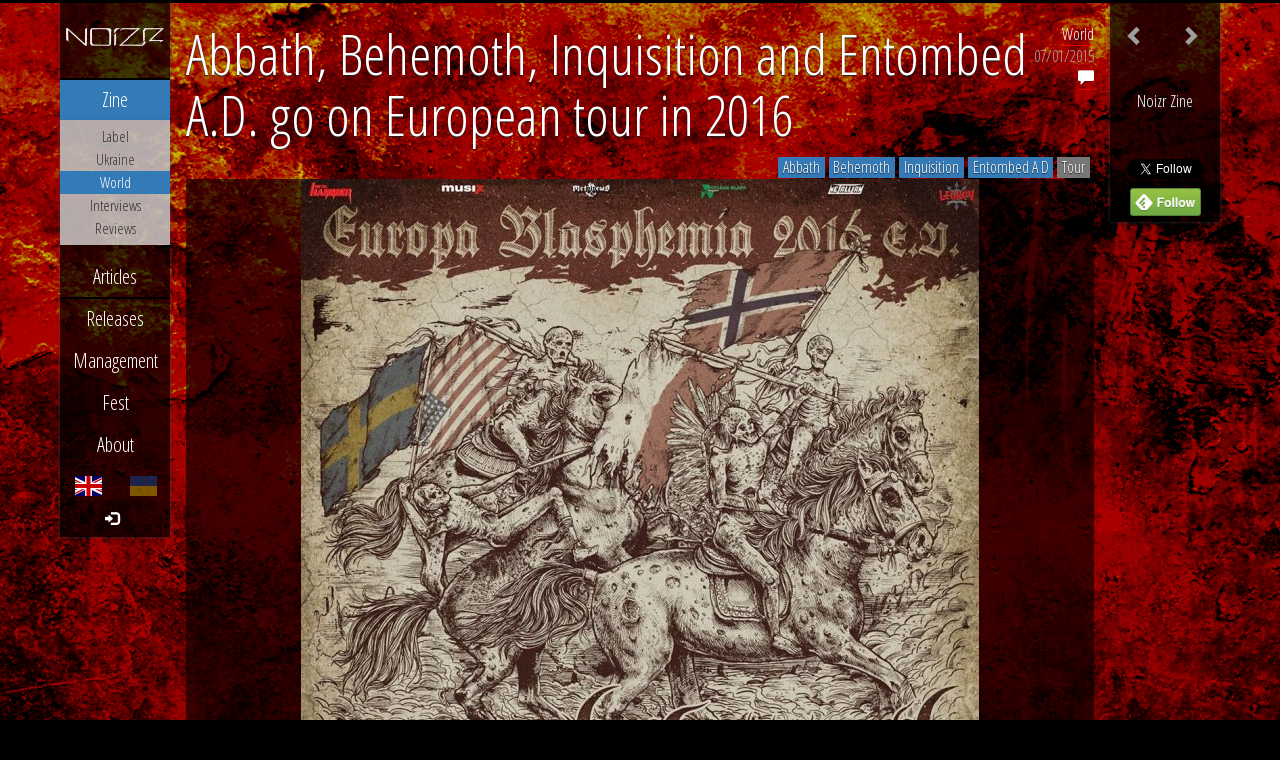

--- FILE ---
content_type: text/html; charset=utf-8
request_url: https://noizr.com/news/world/abbath-behemoth-inquisition-and-entombed-a.d.-go-on-european-tour-in-2016/:500/
body_size: 5407
content:
<!DOCTYPE html>
<html lang="en">
<head>
<meta http-equiv="content-type" content="text/html; charset=utf-8">
<meta http-equiv="content-language" content="en">
<title>Abbath, Behemoth, Inquisition and Entombed A.D. go on European tour in 2016 &mdash; Noizr</title>
<meta name="description" lang="en" xml:lang="en" content="The most actual and interesting music news and events from all over the world. Quality music zine &amp; Extreme/metal music label from Kyiv, Ukraine.">
<meta name="keywords" content="world news,world,news,Noizr,prods,productions,zine,records,label,music,metal,metal label,extreme,rock,Ukraine,Kiev,Kyiv">
<meta name="copyright" content="Noizr">
<meta name="dcterms.rightsHolder" content="Noizr">
<meta name="dcterms.dateCopyrighted" content="2026">
<meta name="author" content="Noizr">
<meta name="generator" content="Annexare.com">
<meta property="og:site_name" content="Noizr" />
<meta property="og:title" content="Abbath, Behemoth, Inquisition and Entombed A.D. go on European tour in 2016 &mdash; Noizr">
<meta property="og:description" content="The most actual and interesting music news and events from all over the world. Quality music zine &amp; Extreme/metal music label from Kyiv, Ukraine.">
<meta property="og:type" content="article">
<meta property="og:url" content="https://noizr.com/news/world/abbath-behemoth-inquisition-and-entombed-a.d.-go-on-european-tour-in-2016/:500/">
<meta property="og:image" content="https://noizr.com/files/page/10/559428c53eb941.jpg">
<meta name="theme-color" content="#000000">
<meta name="twitter:card" content="summary_large_image" />
<link rel="canonical" href="https://noizr.com/news/world/abbath-behemoth-inquisition-and-entombed-a.d.-go-on-european-tour-in-2016/:500/">
<link rel="alternate" hreflang="en" href="https://noizr.com/news/world/abbath-behemoth-inquisition-and-entombed-a.d.-go-on-european-tour-in-2016/:500/">
<link rel="alternate" hreflang="x-default" href="https://noizr.com/news/world/abbath-behemoth-inquisition-and-entombed-a.d.-go-on-european-tour-in-2016/:500/">
<link rel="alternate" hreflang="uk" href="https://noizr.com/ua/news/world/abbath-behemoth-inquisition-i-entombed-a.d.-vidpravliatsia-v-yevropeiskyi-tur-u-2016-rotsi/:500/">
<link rel="stylesheet" type="text/css" href="//annexare.com/2/css/axe.css" media="all">
<link rel="stylesheet" type="text/css" href="/css/styles.css" media="all">
<link rel="alternate" hreflang="en" type="application/rss+xml" title="Noizr Zine | EN" href="https://noizr.com/rss/">
<link rel="alternate" hreflang="uk" type="application/rss+xml" title="Noizr Zine | UA" href="https://noizr.com/ua/rss/">
<link rel="shortcut icon" href="/favicon.ico">
<!--[if lt IE 9]>
<script src="//html5shiv.googlecode.com/svn/trunk/html5.js"></script>
<![endif]-->
<script>function axeReady(cb) { return window.axe ? cb() : document.addEventListener('axe.js', cb);}</script>
<meta name="viewport" content="width=device-width, initial-scale=1">
<meta property="fb:app_id" content="1567179173528635"/>
<meta property="fb:pages" content="346897115507878">
<meta property="article:publisher" content="https://www.facebook.com/NoizrZine" />
<meta name="twitter:site" content="@NoizrZine" />
<script async src="https://www.googletagmanager.com/gtag/js?id=G-YHC8H225WQ"></script>
<script>
	window.dataLayer = window.dataLayer || [];
	function gtag(){dataLayer.push(arguments);}
	gtag('js', new Date());
	gtag('config', 'G-YHC8H225WQ');
</script>
</head>
<body id="outer" class="chrome 131 mac">
<div id="inner">
	<div id="page" class="loaded">
		<header id="head" class="row">
			<div id="top"></div>
			<nav id="menu" class="navbar navbar-inverse font" role="navigation">
				<div class="navbar-header">
					<a class="navbar-brand" href="/"><span>Noizr</span></a>
				</div>

				<button class="navbar-toggle" type="button" data-toggle="collapse" data-target="#menu-stack"><span class="glyphicon glyphicon-menu-hamburger"></span></button>
				<div id="menu-stack" class="collapse navbar-collapse">
					<div id="cart"></div>

					
<ul class="nav nav-pills nav-stacked menu-main menu-0">
	<li class="mi-0 active dropdown"><a class="link" href="/news/" id="mi-0"><span>Zine</span></a>
	<ul class="dropdown-menu" role="menu">
		<li class="mi-news1"><a class="link" href="/news/label/" id="mi-news1"><span>Label</span></a></li>
		<li class="mi-news2"><a class="link" href="/news/ukraine/" id="mi-news2"><span>Ukraine</span></a></li>
		<li class="mi-news3 active"><a class="link" href="/news/world/" id="mi-news3"><span>World</span></a></li>
		<li class="mi-news4"><a class="link" href="/news/interviews/" id="mi-news4"><span>Interviews</span></a></li>
		<li class="mi-news5"><a class="link" href="/news/reviews/" id="mi-news5"><span>Reviews</span></a></li>
	</ul>
	</li>
	<li class="mi-1"><a class="link" href="/articles/" id="mi-1"><span>Articles</span></a></li>
</ul>
					
<ul class="nav nav-pills nav-stacked menu-main menu-1">
	<li class="mi-2"><a class="link" href="/releases/" id="mi-2"><span>Releases</span></a></li>
	<li class="mi-3"><a class="link" href="/mng/" id="mi-3"><span>Management</span></a></li>
	<li class="mi-4"><a class="link" href="/fest/" id="mi-4"><span>Fest</span></a></li>
	<li class="mi-5"><a class="link" href="/about/" id="mi-5"><span>About</span></a></li>
</ul>

									</div>

				<div id="menu-lang">
<ul class="nav navbar-nav">
	<li class="active"><a id="menu-lang-en" href="/news/world/abbath-behemoth-inquisition-and-entombed-a.d.-go-on-european-tour-in-2016/:500/" title="English" data-toggle="tooltip" data-placement="top"><span>EN</span></a></li>
	<li><a id="menu-lang-ua" href="/ua/news/world/abbath-behemoth-inquisition-i-entombed-a.d.-vidpravliatsia-v-yevropeiskyi-tur-u-2016-rotsi/:500/" title="Українська" data-toggle="tooltip" data-placement="top"><span>UA</span></a></li>
</ul>
</div>
				<div class="me-link text-center">
					<a href="/me/">
						<span class="glyphicon glyphicon-log-in"></span>
						<span class="me-text">&nbsp;</span>
					</a>
				</div>
			</nav>
		</header>
		<div id="body" class="row">
			<div id="loading"></div>
			<div id="main" class="col-xs-12">

<section class="content news zine-news">


<nav class="navbar navbar-inverse navbar-navigation">
	
<ul class="nav navbar-nav">
<li class="nav-next"><a class="link" href="/news/world/female-thrash-metal-band-nervosa-into-moshpit-video-release/:501/" title="Female thrash metal band Nervosa &quot;Into Moshpit&quot; video release" data-toggle="tooltip" data-placement="bottom"><span class="glyphicon glyphicon-chevron-left"></span></a></li><li class="nav-prev"><a class="link" href="/news/world/one-woman-band-myrkur-video-onde-born/:499/" title="One-woman band Myrkur video &quot;Onde B&oslash;rn&quot;" data-toggle="tooltip" data-placement="bottom"><span class="glyphicon glyphicon-chevron-right"></span></a></li></ul>

	<div class="text-center font not-mobile" style="clear: left; overflow: hidden; margin-top: 1em;">
		<h4 class="small">Noizr Zine</h4>
		<div class="fb-like"
		     data-colorscheme="dark"
		     data-href="https://www.facebook.com/NoizrZine"
		     data-layout="box_count"
		     data-action="recommend"
		     data-show-faces="false"
		     data-share="false"></div>
		<div style="margin-top: .5em;">
			<a href="https://twitter.com/NoizrZine" class="twitter-follow-button"
			   data-lang="en"
			   data-show-count="false"
			   data-size-x="large"
			   data-show-screen-name="false">@NoizrZine</a>
		</div>
		<div title="Read full articles in Feedly!"
		     data-toggle="tooltip" data-placement="bottom">
			<a href='https://feedly.com/i/subscription/feed%2Fhttps%3A%2F%2Fnoizr.com%2Frss%2F'
			   target='blank' style="border-bottom: 0;"><img id='feedlyFollow' src='https://s3.feedly.com/img/follows/feedly-follow-rectangle-volume-medium_2x.png' alt='follow us in feedly' width='71' height='28'></a>
		</div>
	</div>
</nav>

<article>

<header>
	<aside class="ax-info pull-right">
				<span class="font pull-right text-right">
			<a class="link" href="/news/world/">World</a>
			<time datetime="2015-07-01 17:30">07/01/2015</time>
						<a href="#comments" title="Comments">
				<span class="glyphicon glyphicon-comment"></span>
				<fb:comments-count href="https://noizr.com/news/:500" />
			</a>
		</span>
	</aside>

	<h1>Abbath, Behemoth, Inquisition and Entombed A.D. go on European tour in 2016</h1>
</header>

<aside class="ax-tags text-right"><span class="label label-primary">Abbath</span> <span class="label label-primary">Behemoth</span> <span class="label label-primary">Inquisition</span> <span class="label label-primary">Entombed A D</span> <span class="label label-default">Tour</span></aside>
<figure class="ax-media">
	<img class="item-image-1" src="https://noizr.com/files/page/10/559428c53eb941.jpg" title="Abbath, Behemoth, Inquisition and Entombed A.D. go on European tour in 2016" alt="Abbath, Behemoth, Inquisition and Entombed A.D. go on European tour in 2016">
</figure>

	

<aside class="ax-socials">
		<span class="fb-like btn-social"
	     data-href="https://noizr.com/news/:500"
	     data-layout="button_count" data-action="recommend"
	     data-show-faces="false"
	     data-share="true"
	     data-font="verdana" data-colorscheme="dark"></span>
	<span class="fb-save btn-social"
		data-uri="https://noizr.com/news/:500" data-size="small"></span>
			<span class="btn-social">
		<a class="twitter-share-button"
		   data-text="#Abbath, #Behemoth, #Inquisition and Entombed A.D. go on European tour in 2016"
		   data-url="https://noizr.com/news/:500"
		   data-via="NoizrZine"
		   data-count="none"
		   data-lang="en"
		   data-hashtags="EntombedAD,Tour"
		   href="https://twitter.com/share">Tweet</a>
	</span>
		</aside>


<p>
	Abbath and Behemoth supporting by Inquisition and Entombed A.D. will go on Europa Blasphemia Tour at the beginning of 2016.
	<br>
</p>
<p>
	Before the concerts start, the American black metallers Inquisition will enter the studio to record a new album.
</p>
<blockquote>
	"Inquisition shall spit the serpent's poison into the infinite void and convert streams into oceans of fire. After we enter the studio at this years end to record the upcoming Inquisition album for 2016, we shall close our "Obscure Verses for the Multiverse" touring cycle as forming part of the Europa Blasphemia tour 2016 with Entombed A.D., Abbath and Behemoth. More details in the near future."
</blockquote>
<p>
	For the newly founded, by Immortal's ex-frontman, band Abbath upcoming Europa Blasphemia will be the first European winter tour. Recently, the group made its debut at the 
	<a href="https://noizr.com/news/world/abbath-live-video-performance-at-tuska-open-air/:492/" rel="nofollow">Tuska Open Air festival</a> and in the nearest future musicians will have shows in Switzerland, France, the UK and Norway.
</p>
<blockquote>
	"We look forward to sharing European stages with class acts such as Behemoth, Inquisition, and Entombed A.D.," — the bassist Tom Cato 'King' Visnes comments: "We will tour for the first time in support of our new album due to be released early 2016 by Season of Mist. Lock up your wives, daughters, and horses cause we're soon coming to a town near you!"
</blockquote>
<p>
	Behemoth and Entombed A.D. will go tour in support of their full-length albums "The Satanist" and "Back to the Front". Both records came out in 2014.
</p>
<h4>
Tour dates:
</h4>
<p>
	January 29 — Denmark, Copenhagen @ Amager Bio
	<br>
	January 30 — Sweden, Gothenburg @ Traedgarn
	<br>
	January 31 — Sweden, Stockholm @ Arenan
	<br>
	February 2 — Germany, Hamburg @ Markthalle
	<br>
	February 3 — Germany, Berlin @ Astra
	<br>
	February 4 — Czech Republic, Prague @ Meetfactory
	<br>
	February 5 — Germany, Essen @ Weststadthalle
	<br>
	February 7 — Belgium, Antwerp @ Trix
	<br>
	February 10 — Switzerland, Fribourg @ Fri-Son
	<br>
	February 11 — Italy, Trezzo sull´Adda @ Live Club
	<br>
	February 12 — Switzerland, Pratteln @ Z 7
	<br>
	February 13 — Germany, München @ Backstage
</p>
</article>
<footer>
	
	
	<a name="comments"></a>
	<h4 class="fb-comments-h">Comments</h4>
	<div class="fb-comments"
	     data-href="https://noizr.com/news/:500"
	     data-numposts="13"
	     data-width="100%"
	     data-colorscheme="dark">
	</div>

	<p class="small font" style="padding: 8px">NOTE: Meaningless or biased comments may be removed by moderator, author of such comments may be banned.</p>

	<div class="ax-back">
		<h4>&larr; <a class="link ax-backlink" href="/news/world/">World</a></h4>
	</div>
</footer>


</section>

			</div>
		</div>
		<footer id="feet" class="row font">
			<div class="col-xs-12">
				<span class="glyphicon glyphicon-copyright-mark"></span>
				<span class="glyphicon glyphicon-registration-mark"></span>
				2011&ndash;2026&nbsp;<a href="/">Noizr</a>
				&ndash; All rights reserved
				&ndash;
				<span title="Please read in case if you want to use our materials somewhere, or participate"
				      data-toggle="tooltip" data-placement="top">
					<span class="glyphicon glyphicon-eye-open"></span>
					<a class="link" href="/rules/">Rules</a>
				</span>
				&ndash;
				<span title="Website &amp; Development"
				      data-toggle="tooltip" data-placement="top">
					<span class="glyphicon glyphicon-globe"></span>
					by <a href="https://annexare.com/" target="_blank">Annexare</a>
				</span>
			</div>
		</footer>
	</div>
</div>

<!-- © Annexare.com -->

<script type="text/javascript" src="//annexare.com/2/js/axe.js"></script>
<script>

axeReady(function () {
	axe.init({"lang":"en","langs":{"en":"English","ua":"Українська"},"ga":{"id":"","isAsync":false},"fb":{"px":""},"ui":{"fade":200,"facebook":true,"twitter":true,"soundcloud":{"client_id":"27236e39e044990088177e957299f5e5"}}});
});


</script>
<div id="fb-root"></div>
<script>(function(d, s, id) {
  var js, fjs = d.getElementsByTagName(s)[0];
  if (d.getElementById(id)) return;
  js = d.createElement(s); js.id = id;
  js.src = 'https://connect.facebook.net/en_US/sdk.js#xfbml=1&version=v4.0&appId=1567179173528635&autoLogAppEvents=1';
  fjs.parentNode.insertBefore(js, fjs);
  }(document, 'script', 'facebook-jssdk'));</script>

<script>
window.twttr=(function(d,s,id){var js,fjs=d.getElementsByTagName(s)[0],t=window.twttr||{};if(d.getElementById(id))return;js=d.createElement(s);js.id=id;js.src="https://platform.twitter.com/widgets.js";fjs.parentNode.insertBefore(js,fjs);t._e=[];t.ready=function(f){t._e.push(f);};return t;}(document,"script","twitter-wjs"));
</script>

<script type="text/javascript" src="/js/vendor.js"></script>
<script>
var $tooltips = $('#feet [data-toggle="tooltip"]'),
	updateGrid = function () {
		var $grid = axe.$main.find('.ax-items'),
			$sizer = $grid.find('.ax-grid-sizer').first(),
			msnry = function () {
				$grid.masonry({
					columnWidth: '.ax-grid-sizer',
					itemSelector: '.ax-item',
					transitionDuration: '0.1s'
				});
			};

		if ($grid.width() - $sizer.width() < $sizer.width()) {
			return;
		}

		if ($grid.length) {
			!axe.$body.hasClass('ios') && msnry();
			$grid.imagesLoaded(msnry);
		}
	};

axeReady(function () {
	axe.view = function () {
		axe.$page.addClass('loaded');
		axe.cart.options.currencies = ['uah', 'eur', 'usd', 'rur'];
		axe.cart.render('#cart');
		$tooltips.tooltip('hide');

		var $content = axe.$main.find('.content');
		if ($content.length && $content.hasClass('news')) {
			$content.find('[data-toggle="tooltip"]').tooltip();
		} else {
			return;
		}

		setTimeout(updateGrid, 40);
	};
});

$tooltips.tooltip();

</script>

</body>
</html>
